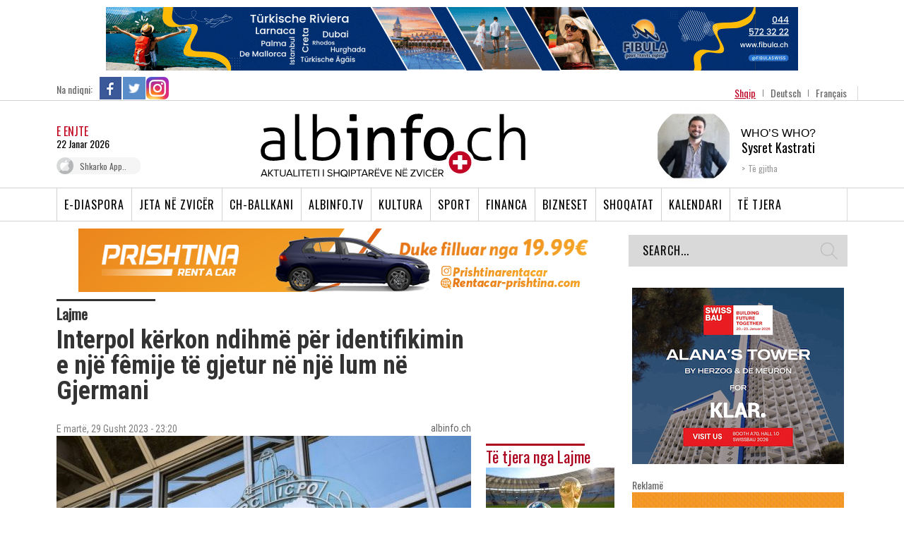

--- FILE ---
content_type: text/html; charset=utf-8
request_url: https://www.google.com/recaptcha/api2/aframe
body_size: 265
content:
<!DOCTYPE HTML><html><head><meta http-equiv="content-type" content="text/html; charset=UTF-8"></head><body><script nonce="oks2FYwyIkcmJejeJlLcfg">/** Anti-fraud and anti-abuse applications only. See google.com/recaptcha */ try{var clients={'sodar':'https://pagead2.googlesyndication.com/pagead/sodar?'};window.addEventListener("message",function(a){try{if(a.source===window.parent){var b=JSON.parse(a.data);var c=clients[b['id']];if(c){var d=document.createElement('img');d.src=c+b['params']+'&rc='+(localStorage.getItem("rc::a")?sessionStorage.getItem("rc::b"):"");window.document.body.appendChild(d);sessionStorage.setItem("rc::e",parseInt(sessionStorage.getItem("rc::e")||0)+1);localStorage.setItem("rc::h",'1769115161379');}}}catch(b){}});window.parent.postMessage("_grecaptcha_ready", "*");}catch(b){}</script></body></html>

--- FILE ---
content_type: application/javascript
request_url: https://www.albinfo.ch/wp-content/themes/albinfo/js/jctextcopyprotector.js
body_size: 169
content:
jQuery.fn.jctextcopyprotector = function(settings) {
          settings = jQuery.extend({
            blockRightClick:true,
            blockDocTextSelection:true,
            useCSS:true,
            blockPageSave:false,
            alertUser:false,
            alertMessage:'Sorry! Content copy is not allowed?',
            callback:function(){}
          },settings);
          if(settings.blockRightClick) {
            jQuery(document).contextmenu(function(evt){
                if(settings.alertUser && settings.alertMessage.length > 0) {
                  alert(settings.alertMessage);
                }
                evt.preventDefault();        
                return false;
            });
          }
          if(settings.blockDocTextSelection && !settings.useCSS) {
            jQuery(document)[0].onselectstart = function(evt) { 
                if(settings.alertUser && settings.alertMessage.length > 0) {
                  alert(settings.alertMessage);
                }
                evt.preventDefault();
                return false;
            };
          }
          else if(settings.blockDocTextSelection && settings.useCSS) {
                jQuery('html,body').css({
                   '-moz-user-select':'none',
                   '-webkit-user-select':'none',
                   'user-select':'none',
                   '-ms-user-select':'none'
               });
          } 
            jQuery(document).keydown(function(e) {
                if (settings.blockPageSave && e.ctrlKey && (e.which == 83 || e.which == 115 || e.which == 97 || e.which == 65 || e.which == 67 || e.which == 99)) { // blocks CTRL c (copy)+a(select all)+s(save)
                  if(settings.alertUser && settings.alertMessage.length > 0) {
                    alert(settings.alertMessage);
                  }
                  e.preventDefault();
                  return false;
                }
            });                     
        };